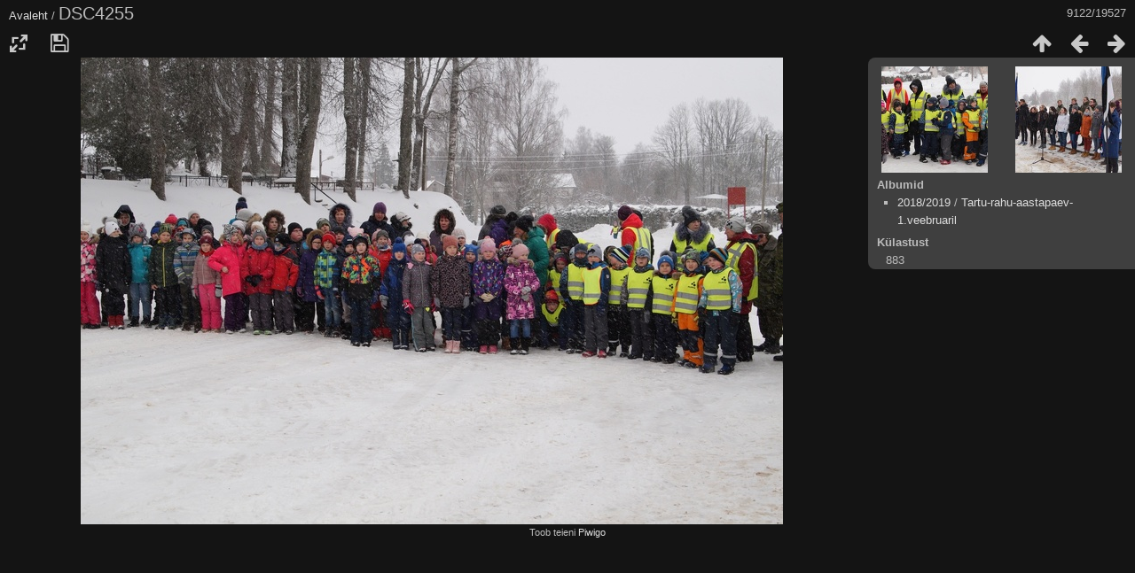

--- FILE ---
content_type: text/html; charset=utf-8
request_url: https://pildigalerii.akg.vil.ee/picture.php?/9956
body_size: 2599
content:
<!DOCTYPE html>
<html lang=et dir=ltr>
<head>
<title>DSC4255</title>
<link rel="shortcut icon" type="image/x-icon" href="themes/default/icon/favicon.ico">
<link rel="stylesheet" type="text/css" href="themes/modus/css/open-sans/open-sans.css"> <link rel="stylesheet" type="text/css" href="_data/combined/npj9h4.css"><link rel=canonical href="picture.php?/9956">
<meta name=viewport content="width=device-width,initial-scale=1">
<script>if(document.documentElement.offsetWidth>1270)document.documentElement.className='wide'</script>

<meta name="generator" content="Piwigo (aka PWG), see piwigo.org">

<meta name="description" content="DSC4255 - DSC4255.JPG">


</head>

<body id=thePicturePage class="section-categories image-9956 " data-infos='{"section":"categories","image_id":"9956"}'>

<div id="content">



<div class=titrePage id=imageHeaderBar><div class="imageNumber">9122/19527</div>
	<div class="browsePath">
		<a href="/">Avaleht</a><span class="browsePathSeparator"> / </span><h2>DSC4255</h2>
	</div>
</div>

<div id="imageToolBar">

<div class="navigationButtons">
<a href="index.php?/categories/flat/start-9120" title="Pisipildid" class="pwg-state-default pwg-button"><span class="pwg-icon pwg-icon-arrow-n"></span><span class="pwg-button-text">Pisipildid</span></a><a href="picture.php?/9955/categories" title="Eelmine : DSC4254" class="pwg-state-default pwg-button"><span class="pwg-icon pwg-icon-arrow-w"></span><span class="pwg-button-text">Eelmine</span></a><a href="picture.php?/9957/categories" title="Järgmine : DSC4256" class="pwg-state-default pwg-button pwg-button-icon-right"><span class="pwg-icon pwg-icon-arrow-e"></span><span class="pwg-button-text">Järgmine</span></a></div>

<div class=actionButtonsWrapper><a id=imageActionsSwitch class=pwg-button><span class="pwg-icon pwg-icon-ellipsis"></span></a><div class="actionButtons">
<a id="derivativeSwitchLink" title="Foto suurused" class="pwg-state-default pwg-button" rel="nofollow"><span class="pwg-icon pwg-icon-sizes"></span><span class="pwg-button-text">Foto suurused</span></a><div id="derivativeSwitchBox" class="switchBox"><div class="switchBoxTitle">Foto suurused</div><span class="switchCheck" id="derivativeChecked2small" style="visibility:hidden">&#x2714; </span><a href="javascript:changeImgSrc('_data/i/galleries/2018-2019/Tartu-rahu-aastapaev-1.veebruaril/DSC4255-2s.JPG','2small','2small')">XXS — tilluke<span class="derivativeSizeDetails"> (240 x 159)</span></a><br><span class="switchCheck" id="derivativeCheckedxsmall" style="visibility:hidden">&#x2714; </span><a href="javascript:changeImgSrc('_data/i/galleries/2018-2019/Tartu-rahu-aastapaev-1.veebruaril/DSC4255-xs.JPG','xsmall','xsmall')">XS — väga väike<span class="derivativeSizeDetails"> (432 x 287)</span></a><br><span class="switchCheck" id="derivativeCheckedsmall" style="visibility:hidden">&#x2714; </span><a href="javascript:changeImgSrc('_data/i/galleries/2018-2019/Tartu-rahu-aastapaev-1.veebruaril/DSC4255-sm.JPG','small','small')">S — väike<span class="derivativeSizeDetails"> (576 x 383)</span></a><br><span class="switchCheck" id="derivativeCheckedmedium">&#x2714; </span><a href="javascript:changeImgSrc('_data/i/galleries/2018-2019/Tartu-rahu-aastapaev-1.veebruaril/DSC4255-me.JPG','medium','medium')">M — keskmine<span class="derivativeSizeDetails"> (792 x 527)</span></a><br><span class="switchCheck" id="derivativeCheckedlarge" style="visibility:hidden">&#x2714; </span><a href="javascript:changeImgSrc('_data/i/galleries/2018-2019/Tartu-rahu-aastapaev-1.veebruaril/DSC4255-la.JPG','large','large')">L — suur<span class="derivativeSizeDetails"> (1008 x 671)</span></a><br><span class="switchCheck" id="derivativeCheckedOriginal" style="visibility:hidden">&#x2714; </span><a href="javascript:changeImgSrc('./galleries/2018-2019/Tartu-rahu-aastapaev-1.veebruaril/DSC4255.JPG','xlarge','Original')">Originaal<span class="derivativeSizeDetails"> (1200 x 799)</span></a><br></div>
<a id="downloadSwitchLink" href="action.php?id=9956&amp;part=e&amp;download" title="Lae see fail alla" class="pwg-state-default pwg-button" rel="nofollow"><span class="pwg-icon pwg-icon-save"></span><span class="pwg-button-text">allalaadimine</span></a> </div></div>
</div>
<div id="theImageAndInfos">
<div id="theImage">


<noscript><img src="_data/i/galleries/2018-2019/Tartu-rahu-aastapaev-1.veebruaril/DSC4255-me.JPG" width="792" height="527" alt="DSC4255.JPG" id="theMainImage" usemap="#mapmedium" title="DSC4255 - DSC4255.JPG" itemprop=contentURL></noscript>
<img class="file-ext-jpg path-ext-jpg"   alt="DSC4255.JPG" id="theMainImage" usemap="#mapmedium" title="DSC4255 - DSC4255.JPG">

<map name="map2small"><area shape=rect coords="0,0,60,159" href="picture.php?/9955/categories" title="Eelmine : DSC4254" alt="DSC4254"><area shape=rect coords="60,0,179,39" href="index.php?/categories/flat/start-9120" title="Pisipildid" alt="Pisipildid"><area shape=rect coords="180,0,240,159" href="picture.php?/9957/categories" title="Järgmine : DSC4256" alt="DSC4256"></map><map name="mapxsmall"><area shape=rect coords="0,0,108,287" href="picture.php?/9955/categories" title="Eelmine : DSC4254" alt="DSC4254"><area shape=rect coords="108,0,322,71" href="index.php?/categories/flat/start-9120" title="Pisipildid" alt="Pisipildid"><area shape=rect coords="324,0,432,287" href="picture.php?/9957/categories" title="Järgmine : DSC4256" alt="DSC4256"></map><map name="mapsmall"><area shape=rect coords="0,0,144,383" href="picture.php?/9955/categories" title="Eelmine : DSC4254" alt="DSC4254"><area shape=rect coords="144,0,429,95" href="index.php?/categories/flat/start-9120" title="Pisipildid" alt="Pisipildid"><area shape=rect coords="433,0,576,383" href="picture.php?/9957/categories" title="Järgmine : DSC4256" alt="DSC4256"></map><map name="mapmedium"><area shape=rect coords="0,0,198,527" href="picture.php?/9955/categories" title="Eelmine : DSC4254" alt="DSC4254"><area shape=rect coords="198,0,591,131" href="index.php?/categories/flat/start-9120" title="Pisipildid" alt="Pisipildid"><area shape=rect coords="595,0,792,527" href="picture.php?/9957/categories" title="Järgmine : DSC4256" alt="DSC4256"></map><map name="maplarge"><area shape=rect coords="0,0,252,671" href="picture.php?/9955/categories" title="Eelmine : DSC4254" alt="DSC4254"><area shape=rect coords="252,0,752,167" href="index.php?/categories/flat/start-9120" title="Pisipildid" alt="Pisipildid"><area shape=rect coords="757,0,1008,671" href="picture.php?/9957/categories" title="Järgmine : DSC4256" alt="DSC4256"></map><map name="mapOriginal"><area shape=rect coords="0,0,300,799" href="picture.php?/9955/categories" title="Eelmine : DSC4254" alt="DSC4254"><area shape=rect coords="300,0,895,199" href="index.php?/categories/flat/start-9120" title="Pisipildid" alt="Pisipildid"><area shape=rect coords="902,0,1200,799" href="picture.php?/9957/categories" title="Järgmine : DSC4256" alt="DSC4256"></map>


</div><div id="infoSwitcher"></div><div id="imageInfos">
	<div class="navThumbs">
			<a class="navThumb" id="linkPrev" href="picture.php?/9955/categories" title="Eelmine : DSC4254" rel="prev">
				<span class="thumbHover prevThumbHover"></span>
        <img class="" src="_data/i/galleries/2018-2019/Tartu-rahu-aastapaev-1.veebruaril/DSC4254-sq.JPG" alt="DSC4254">
			</a>
			<a class="navThumb" id="linkNext" href="picture.php?/9957/categories" title="Järgmine : DSC4256" rel="next">
				<span class="thumbHover nextThumbHover"></span>
				<img class="" src="_data/i/galleries/2018-2019/Tartu-rahu-aastapaev-1.veebruaril/DSC4256-sq.JPG" alt="DSC4256">
			</a>
	</div>

<dl id="standard" class="imageInfoTable">
<div id="Categories" class="imageInfo"><dt>Albumid</dt><dd><ul><li><a href="index.php?/category/115">2018/2019</a> / <a href="index.php?/category/195">Tartu-rahu-aastapaev-1.veebruaril</a></li></ul></dd></div><div id="Visits" class="imageInfo"><dt>Külastust</dt><dd>883</dd></div>

</dl>

</div>
</div>


</div>
<div id="copyright">
	Toob teieni	<a href="https://piwigo.org">Piwigo</a>
	
<script type="text/javascript" src="_data/combined/1oqpcvg.js"></script>
<script type="text/javascript">//<![CDATA[

RVAS = {
derivatives: [
{w:240,h:159,url:'_data/i/galleries/2018-2019/Tartu-rahu-aastapaev-1.veebruaril/DSC4255-2s.JPG',type:'2small'},{w:432,h:287,url:'_data/i/galleries/2018-2019/Tartu-rahu-aastapaev-1.veebruaril/DSC4255-xs.JPG',type:'xsmall'},{w:576,h:383,url:'_data/i/galleries/2018-2019/Tartu-rahu-aastapaev-1.veebruaril/DSC4255-sm.JPG',type:'small'},{w:792,h:527,url:'_data/i/galleries/2018-2019/Tartu-rahu-aastapaev-1.veebruaril/DSC4255-me.JPG',type:'medium'},{w:1008,h:671,url:'_data/i/galleries/2018-2019/Tartu-rahu-aastapaev-1.veebruaril/DSC4255-la.JPG',type:'large'},{w:1200,h:799,url:'./galleries/2018-2019/Tartu-rahu-aastapaev-1.veebruaril/DSC4255.JPG',type:'Original'}],
cp: '/'
}
rvas_choose();
document.onkeydown = function(e){e=e||window.event;if (e.altKey) return true;var target=e.target||e.srcElement;if (target && target.type) return true;	var keyCode=e.keyCode||e.which, docElem=document.documentElement, url;switch(keyCode){case 63235: case 39: if (e.ctrlKey || docElem.scrollLeft==docElem.scrollWidth-docElem.clientWidth)url="picture.php?/9957/categories"; break;case 63234: case 37: if (e.ctrlKey || docElem.scrollLeft==0)url="picture.php?/9955/categories"; break;case 36: if (e.ctrlKey)url="picture.php?/125/categories"; break;case 35: if (e.ctrlKey)url="picture.php?/20114/categories"; break;case 38: if (e.ctrlKey)url="index.php?/categories/flat/start-9120"; break;}if (url) {window.location=url.replace("&amp;","&"); return false;}return true;}
function changeImgSrc(url,typeSave,typeMap)
{
	var theImg = document.getElementById("theMainImage");
	if (theImg)
	{
		theImg.removeAttribute("width");theImg.removeAttribute("height");
		theImg.src = url;
		theImg.useMap = "#map"+typeMap;
	}
	jQuery('#derivativeSwitchBox .switchCheck').css('visibility','hidden');
	jQuery('#derivativeChecked'+typeMap).css('visibility','visible');
	document.cookie = 'picture_deriv='+typeSave+';path=/';
}
(window.SwitchBox=window.SwitchBox||[]).push("#derivativeSwitchLink", "#derivativeSwitchBox");
//]]></script>
<script type="text/javascript">
(function() {
var s,after = document.getElementsByTagName('script')[document.getElementsByTagName('script').length-1];
s=document.createElement('script'); s.type='text/javascript'; s.async=true; s.src='_data/combined/15hyiib.js';
after = after.parentNode.insertBefore(s, after);
})();
</script>
</div></body>
</html>